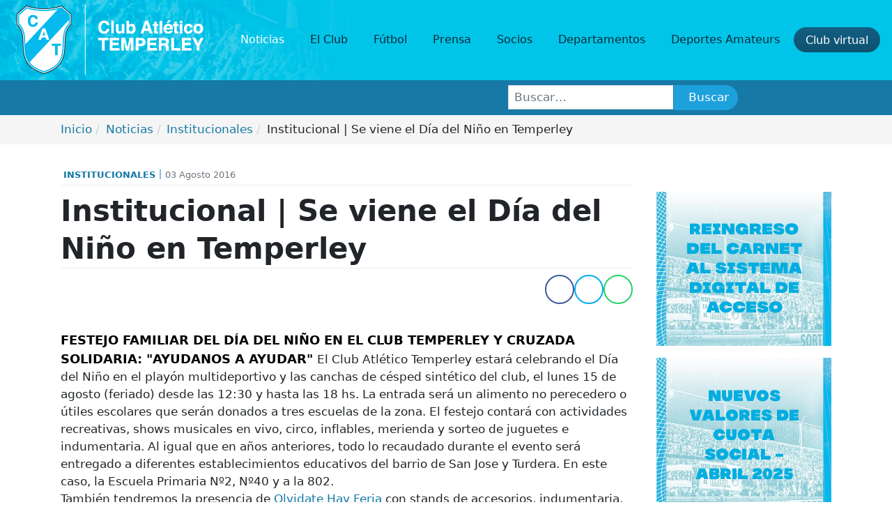

--- FILE ---
content_type: text/html; charset=utf-8
request_url: https://temperley.org.ar/noticias/institucionales/institucional-se-viene-el-dia-del-nino-en-temperley
body_size: 17276
content:

<!DOCTYPE html>
<html xmlns="http://www.w3.org/1999/xhtml" class="j4" xml:lang="es-es" lang="es-es" dir="ltr">


<head>
	<!-- Start TAGZ: -->
	<meta name="twitter:card" content="summary_large_image"/>
	<meta name="twitter:description" content="FESTEJO FAMILIAR DEL DÍA DEL NIÑO EN EL CLUB TEMPERLEY Y CRUZADA SOLIDARIA: &quot;AYUDANOS A AYUDAR&quot;


El Club Atlético Temperley estará celebrando el Día del Niño en el playón multideportivo y las canc"/>
	<meta name="twitter:image" content="https://temperley.org.ar/images/archivo.png"/>
	<meta name="twitter:site" content=""/>
	<meta name="twitter:title" content="Institucional | Se viene el Día del Niño en Temperley"/>
	<meta property="fb:app_id" content=""/>
	<meta property="og:description" content="FESTEJO FAMILIAR DEL DÍA DEL NIÑO EN EL CLUB TEMPERLEY Y CRUZADA SOLIDARIA: &quot;AYUDANOS A AYUDAR&quot;


El Club Atlético Temperley estará celebrando el Día de"/>
	<meta property="og:image" content="https://temperley.org.ar/images/archivo.png"/>
	<meta property="og:image:height" content=""/>
	<meta property="og:image:width" content=""/>
	<meta property="og:site_name" content="Club Atlético Temperley"/>
	<meta property="og:title" content="Institucional | Se viene el Día del Niño en Temperley"/>
	<meta property="og:type" content="website"/>
	<meta property="og:url" content="https://temperley.org.ar/noticias/institucionales/institucional-se-viene-el-dia-del-nino-en-temperley"/>
	<!-- End TAGZ -->
		
  
  <meta charset="utf-8">
	<meta name="description" content="Sitio oficial del Club Atlético Temperley.">
	<meta name="generator" content="Joomla! - Open Source Content Management">
	<title>Institucional | Se viene el Día del Niño en Temperley - Club Atlético Temperley</title>
	<link href="https://temperley.org.ar/buscar?format=opensearch" rel="search" title="OpenSearch Club Atlético Temperley" type="application/opensearchdescription+xml">
	<link href="/templates/t4_bs5_blank/favicon.ico" rel="shortcut icon" type="image/vnd.microsoft.icon">
<link href="/plugins/system/t4/themes/base/vendors/font-awesome5/css/all.min.css?cfe74fe2b496e8ccf0a21fffaabd8bb6" rel="stylesheet" />
	<link href="/templates/t4_bs5_blank/css/fonts.css?cfe74fe2b496e8ccf0a21fffaabd8bb6" rel="stylesheet" />
	<link href="/media/vendor/awesomplete/css/awesomplete.css?1.1.5" rel="stylesheet" />
	<link href="/media/vendor/joomla-custom-elements/css/joomla-alert.min.css?0.2.0" rel="stylesheet" />
	<link href="/media/t4/optimize/css/839c9237bcc94b482314b3998fa8cfda.css" rel="stylesheet" />
<script src="/media/vendor/jquery/js/jquery.min.js?3.6.0"></script>
	<script type="application/json" class="joomla-script-options new">{"bootstrap.tooltip":{".stip":{"animation":true,"container":"body","html":true,"trigger":"hover focus","boundary":"clippingParents","sanitize":true}},"bootstrap.tabs":{"#news-tab":{}},"joomla.jtext":{"MOD_FINDER_SEARCH_VALUE":"Buscar&hellip;","ERROR":"Error","MESSAGE":"Mensaje","NOTICE":"Aviso","WARNING":"Advertencia","JCLOSE":"Cerrar","JOK":"OK","JOPEN":"Abrir"},"finder-search":{"url":"\/component\/finder\/?task=suggestions.suggest&format=json&tmpl=component&Itemid=101"},"system.paths":{"root":"","rootFull":"https:\/\/temperley.org.ar\/","base":"","baseFull":"https:\/\/temperley.org.ar\/"},"csrf.token":"befb915d8f6ddc5f6609b3c7a1f62bba"}</script>
	<script src="/media/system/js/core.min.js?bea7b244e267b04087cedcf531f6fe827a8e101f"></script>
	<script src="/media/com_finder/js/finder-es5.min.js?bad573eb3c559a3e1070529bf0ccb8d8745ba5f3" nomodule defer></script>
	<script src="/media/system/js/messages-es5.min.js?70b6651d6deab46dc8a25f03338f66f540cc62e2" nomodule defer></script>
	<script src="/media/legacy/js/jquery-noconflict.min.js?04499b98c0305b16b373dff09fe79d1290976288"></script>
	<script src="/media/vendor/jquery-migrate/js/jquery-migrate.min.js?3.3.2"></script>
	<script src="/media/vendor/bootstrap/js/bootstrap-es5.min.js?5.1.3" nomodule defer></script>
	<script src="/media/vendor/bootstrap/js/popover.min.js?5.1.3" type="module"></script>
	<script src="/media/mod_menu/js/menu-es5.min.js?cfe74fe2b496e8ccf0a21fffaabd8bb6" nomodule defer></script>
	<script src="/media/vendor/bootstrap/js/tab.min.js?5.1.3" type="module"></script>
	<script src="/media/vendor/awesomplete/js/awesomplete.min.js?1.1.5" defer></script>
	<script src="/media/com_finder/js/finder.min.js?29fe670bb180ec95c613a0e6aa6df738d9de97d4" type="module"></script>
	<script src="/media/system/js/messages.min.js?7425e8d1cb9e4f061d5e30271d6d99b085344117" type="module"></script>
	<script src="/media/vendor/bootstrap/js/dropdown.min.js?5.1.3" type="module"></script>
	<script src="/media/vendor/bootstrap/js/collapse.min.js?5.1.3" type="module"></script>
	<script src="/plugins/system/t4/themes/base/vendors/js-offcanvas/_js/js-offcanvas.pkgd.js"></script>
	<script src="/plugins/system/t4/themes/base/vendors/bodyscrolllock/bodyScrollLock.min.js"></script>
	<script src="/plugins/system/t4/themes/base/js/offcanvas.js"></script>
	<script src="/templates/t4_bs5_blank/js/template.js"></script>
	<script src="/plugins/system/t4/themes/base/js/base.js?cfe74fe2b496e8ccf0a21fffaabd8bb6"></script>
	<script src="/templates/t4_bs5_blank/acm/tabs/js/script.js"></script>
	<script src="/plugins/system/t4/themes/base/js/megamenu.js"></script>


  <!--[if lt IE 9]>
    <script src="/media/jui/js/html5.js"></script>
  <![endif]-->
  <meta name="viewport"  content="width=device-width, initial-scale=1, maximum-scale=1, user-scalable=yes"/>
  <style  type="text/css">
    @-webkit-viewport   { width: device-width; }
    @-moz-viewport      { width: device-width; }
    @-ms-viewport       { width: device-width; }
    @-o-viewport        { width: device-width; }
    @viewport           { width: device-width; }
  </style>
  <meta name="HandheldFriendly" content="true"/>
  <meta name="apple-mobile-web-app-capable" content="YES"/>
  <!-- //META FOR IOS & HANDHELD -->
  <link rel="apple-touch-icon" sizes="180x180" href="/apple-touch-icon.png">
<link rel="icon" type="image/png" sizes="32x32" href="/favicon-32x32.png">
<link rel="icon" type="image/png" sizes="16x16" href="/favicon-16x16.png">
<link rel="manifest" href="/site.webmanifest">
<link rel="mask-icon" href="/safari-pinned-tab.svg" color="#0bbbef">
<meta name="msapplication-TileColor" content="#ffffff">
<meta name="theme-color" content="#1679a6">
</head>

<body class="site-temperley navigation-default theme-default layout-secciones-internas nav-breakpoint-xl navigation-hide com_content view-article item-133 loaded-bs5" data-jver="4">
  
  <div class="t4-offcanvas" data-offcanvas-options='{"modifiers":"left,push"}' id="off-canvas-left-push" role="complementary" style="display:none;">
	<div class="t4-off-canvas-header">
	 		  <a href="https://temperley.org.ar/" title="Club Atlético Temperley">
	  	    	  	
	    	      <img class="logo-img" src="/images/club-atletico-temperley-logotipo-oficial.png" alt="Club Atlético Temperley" />
	    
	  	  </a>
	  		<button type="button" class="close js-offcanvas-close" data-bs-dismiss="modal" aria-hidden="true">×</button>
	</div>

	<div class="t4-off-canvas-body menu-item-drill" data-effect="drill">
		<div class="t4-module module_menu " id="Mod1"><div class="module-inner"><div class="module-ct"><nav class="navbar">
<ul class="nav navbar-nav ">
<li class="nav-item item-131 deeper dropdown parent" data-level=1><a href="/noticias" >Noticias</a><ul class="dropdown-menu" data-bs-popper="static"><li class="nav-item item-132"><a href="/noticias/futbol" >Fútbol</a></li><li class="nav-item item-133 current"><a href="/noticias/institucionales" aria-current="location">Institucionales</a></li><li class="nav-item item-134"><a href="/noticias/comunicados-de-prensa" >Comunicados de prensa</a></li><li class="nav-item item-135"><a href="/noticias/basquet" >Básquet</a></li><li class="nav-item item-136"><a href="/noticias/deportes-amateurs" >Deportes Amateurs</a></li><li class="nav-item item-137"><a href="/noticias/campanas" >Campañas</a></li></ul></li><li class="nav-item item-139 deeper dropdown parent" data-level=1><span class="mod-menu__heading nav-header ">El Club</span>
<ul class="dropdown-menu" data-bs-popper="static"><li class="nav-item item-140"><a href="/el-club/comision-directiva" >Comisión Directiva</a></li><li class="nav-item item-141"><a href="/el-club/historia" >Historia</a></li><li class="nav-item item-142"><a href="/el-club/simbolos-oficiales" >Símbolos Oficiales</a></li><li class="nav-item item-143"><a href="/el-club/protocolo-de-genero" >Protocolo de Género</a></li><li class="nav-item item-144"><a href="/el-club/el-estadio" >El Estadio</a></li><li class="nav-item item-212"><a href="https://www.colegioclubtemperley.com.ar/" target="_blank" rel="noopener noreferrer">Proyecto Educativo</a></li><li class="nav-item item-213"><a href="/el-club/estatuto" >Estatuto</a></li><li class="nav-item item-248"><a href="/el-club/restaurante" >Restaurante</a></li><li class="nav-item item-249"><a href="/el-club/1912-futbol-hockey-padel" >1912 Fútbol-Hockey-Pádel</a></li><li class="nav-item item-250"><a href="/el-club/celemania" >Celemanía</a></li><li class="nav-item item-260"><a href="/el-club/museo-celeste" >Museo Celeste</a></li><li class="nav-item item-264"><a href="/el-club/gimnasio" >Gimnasio</a></li><li class="nav-item item-221"><a href="/el-club/natacion" >Natación</a></li><li class="nav-item item-226"><a href="/el-club/tenis" >Tenis</a></li><li class="nav-item item-265"><a href="/el-club/predio" >Predio</a></li></ul></li><li class="nav-item item-145 deeper dropdown parent" data-level=1><span class="mod-menu__heading nav-header ">Fútbol</span>
<ul class="dropdown-menu" data-bs-popper="static"><li class="nav-item item-147"><a href="/futbol/futbol-amateur" >Fútbol Amateur</a></li><li class="nav-item item-234"><a href="/futbol/futbol-profesional" >Fútbol Profesional</a></li><li class="nav-item item-236"><a href="/futbol/futbol-senior" >Fútbol Senior</a></li></ul></li><li class="nav-item item-149 deeper dropdown parent" data-level=1><span class="mod-menu__heading nav-header " title="Acreditaciones de prensa">Prensa</span>
<ul class="dropdown-menu" data-bs-popper="static"><li class="nav-item item-150"><a href="/prensa/acreditaciones" >Acreditaciones</a></li></ul></li><li class="nav-item item-151 deeper dropdown parent" data-level=1><span class="mod-menu__heading nav-header ">Socios</span>
<ul class="dropdown-menu" data-bs-popper="static"><li class="nav-item item-152"><a href="/socios/programa-de-descuentos" >Valores Cuota Social</a></li><li class="nav-item item-154"><a href="/socios/¿quiénes-somos-2" >Campaña de socios</a></li><li class="nav-item item-153"><a href="/socios/memoria-vigente" > Memorias</a></li></ul></li><li class="nav-item item-202 deeper dropdown parent" data-level=1><span class="mod-menu__heading nav-header ">Departamentos</span>
<ul class="dropdown-menu" data-bs-popper="static"><li class="nav-item item-203"><a href="/departamentos/relaciones-publicas-e-institucionales" >Relaciones Públicas e Institucionales</a></li><li class="nav-item item-204"><a href="/departamentos/genero" >Género</a></li><li class="nav-item item-205"><a href="/departamentos/derechos-humanos" >Derechos Humanos</a></li><li class="nav-item item-206"><a href="/departamentos/historico-y-museo-celeste" >Histórico y Museo Celeste</a></li><li class="nav-item item-207"><a href="/departamentos/cultura" >Cultura</a></li><li class="nav-item item-208"><a href="/departamentos/sub-comision-de-obras" >Sub Comisión de Obras </a></li><li class="nav-item item-209"><a href="/departamentos/marketing" >Marketing</a></li><li class="nav-item item-210"><a href="/departamentos/deportes-amateurs" >Deportes Amateurs</a></li><li class="nav-item item-211"><a href="/departamentos/social-y-solidario" >Social y solidario</a></li><li class="nav-item item-262"><a href="/departamentos/vitalicios" >Vitalicios</a></li><li class="nav-item item-274"><a href="/departamentos/penas-y-filiales" >Peñas y filiales</a></li></ul></li><li class="nav-item item-214 deeper dropdown parent" data-level=1><span class="mod-menu__heading nav-header ">Deportes Amateurs</span>
<ul class="dropdown-menu" data-bs-popper="static"><li class="nav-item item-215"><a href="/deportes-amateurs/voley" >Voley</a></li><li class="nav-item item-216"><a href="/deportes-amateurs/handball" >Handball</a></li><li class="nav-item item-217"><a href="/deportes-amateurs/futsal" >Futsal</a></li><li class="nav-item item-218"><a href="/deportes-amateurs/patin-artistico" >Patín Artístico</a></li><li class="nav-item item-219"><a href="/deportes-amateurs/baby-futbol" >Baby Fútbol</a></li><li class="nav-item item-220"><a href="/deportes-amateurs/atletismo" >Atletismo</a></li><li class="nav-item item-222"><a href="/deportes-amateurs/boxeo" >Boxeo</a></li><li class="nav-item item-223"><a href="/deportes-amateurs/taekwondo" >Taekwondo</a></li><li class="nav-item item-224"><a href="/deportes-amateurs/danzas" >Danzas</a></li><li class="nav-item item-225"><a href="/deportes-amateurs/yoga" >Yoga</a></li><li class="nav-item item-227"><a href="/deportes-amateurs/ajedrez" >Ajedrez</a></li><li class="nav-item item-228"><a href="/deportes-amateurs/gimnasia-artistica" >Gimnasia Artística</a></li><li class="nav-item item-231"><a href="/deportes-amateurs/basquet" >Básquet</a></li><li class="nav-item item-232"><a href="/deportes-amateurs/maxi-basquet" >Maxi básquet</a></li><li class="nav-item item-233"><a href="/deportes-amateurs/hockey" >Hockey</a></li><li class="nav-item item-235"><a href="/deportes-amateurs/futbol-femenino" >Fútbol Femenino</a></li><li class="nav-item item-261"><a href="/deportes-amateurs/karate" >Karate</a></li><li class="nav-item item-247"><a href="/deportes-amateurs/practicas-corporales" >Prácticas Corporales</a></li><li class="nav-item item-263"><a href="/deportes-amateurs/kung-fu-y-tai-chi" >Kung fu y Tai Chi</a></li></ul></li><li class="nav-item item-155"><a href="https://clubtemperley.miclub.info/login.php" class=" btn-dark" target="_blank" rel="noopener noreferrer">Club virtual</a></li></ul></nav></div></div></div><div class="t4-module module " id="Mod120"><div class="module-inner"><div class="module-ct"><ul class="mod-menu mod-list nav off-social">
<li class="nav-item item-197"><a href="https://www.facebook.com/TemperleyOK" title="Seguinos en Facebook" class=" facebook-color" rel="noopener noreferrer nofollow" target="_blank"><span class="p-2 fab fa-facebook-f" aria-hidden="true"></span><span class="visually-hidden">Facebook</span></a></li><li class="nav-item item-198"><a href="https://twitter.com/TemperleyOK" title="Seguinos en Twitter" class=" twitter-color" rel="noopener noreferrer nofollow" target="_blank"><span class="p-2 fab fa-twitter" aria-hidden="true"></span><span class="visually-hidden">Twitter</span></a></li><li class="nav-item item-199"><a href="https://www.youtube.com/c/ClubAtl%C3%A9ticoTemperleyOficial" title="Nuestros videos en Youtube" class=" yt-color" rel="noopener noreferrer nofollow" target="_blank"><span class="p-2 fab fa-youtube" aria-hidden="true"></span><span class="visually-hidden">Youtube</span></a></li><li class="nav-item item-200"><a href="http://instagram.com/temperleyok" title="Seguinos en Instagram" class=" ig-color" rel="nofollow"><span class="p-2 fab fa-instagram" aria-hidden="true"></span><span class="visually-hidden">Instagram</span></a></li></ul>
</div></div></div>
	</div>

	</div>
  <main>
    <div class="t4-wrapper">
      <div class="t4-content">
        <div class="t4-content-inner">
          
<div id="t4-header" class="t4-section  t4-header"><!-- @format -->

<!-- HEADER BLOCK -->
<header class="header-block header-block-2">
  <div class="container-xxl">
    <div class="header-wrap d-flex align-items-center justify-content-between collapse-static">
      <div class="navbar-brand logo-image" id="escudo">
    <a href="https://temperley.org.ar/" title="Club Atlético Temperley">
        	
          <img class="logo-img" width="282" height="106" src="/images/club-atletico-temperley-logotipo-oficial.png" alt="Club Atlético Temperley" />
    
    </a>
  </div>


      <div class="t4-navbar ms-auto collapse-static">
        
<nav class="navbar navbar-expand-xl">
<div id="t4-megamenu-mainmenu" class="t4-megamenu collapse navbar-collapse fading animate" data-duration="400">

<ul class="nav navbar-nav level0"  itemscope="itemscope" itemtype="http://www.schema.org/SiteNavigationElement">
<li class="nav-item active dropdown mega parent" data-id="131" itemprop="name" data-level="1" data-align="left"><a href="/noticias" >Noticias</a>
<div class="dropdown-menu mega-dropdown-menu" style="width: 500px;">
	<div class="mega-dropdown-inner">
	
			<div class="row">
																																	<div class="mega-sub-1 col-12 col-md">
						<div class="mega-col-module">
							<div class="mega-inner">
																<h3 class="mega-col-title"><span>Noticias</span></h3>
																

<div class="custom"  >
	</div>
							</div>
						</div>
					</div>
																	</div>
		
			<div class="row">
																																	<div class="mega-sub-1 col-12 col-md">
						<div class="mega-col-nav">
							<div class="mega-inner">
																
<ul class="mega-nav level11">
<li class="nav-item" data-id="132"><a href="/noticias/futbol" >Fútbol</a></li><li class="nav-item" data-id="135"><a href="/noticias/basquet" >Básquet</a></li><li class="nav-item" data-id="136"><a href="/noticias/deportes-amateurs" >Deportes Amateurs</a></li></ul>
							</div>
						</div>
					</div>
																																							<div class="mega-sub-2 col-12 col-md">
						<div class="mega-col-nav">
							<div class="mega-inner">
																
<ul class="mega-nav level11">
<li class="nav-item active" data-id="133"><a href="/noticias/institucionales" aria-current="location">Institucionales</a></li><li class="nav-item" data-id="134"><a href="/noticias/comunicados-de-prensa" >Comunicados de prensa</a></li><li class="nav-item" data-id="137"><a href="/noticias/campanas" >Campañas</a></li></ul>
							</div>
						</div>
					</div>
																	</div>
		
	</div>
</div>
</li>
<li class="nav-item dropdown parent" data-id="139" itemprop="name" data-level="1"><span class="mod-menu__heading nav-header ">El Club</span>
<div class="dropdown-menu level1" data-bs-popper="static"><div class="dropdown-menu-inner"><ul><li class="nav-item" data-id="140" itemprop="name" data-level="2"><a href="/el-club/comision-directiva" >Comisión Directiva</a></li><li class="nav-item" data-id="141" itemprop="name" data-level="2"><a href="/el-club/historia" >Historia</a></li><li class="nav-item" data-id="142" itemprop="name" data-level="2"><a href="/el-club/simbolos-oficiales" >Símbolos Oficiales</a></li><li class="nav-item" data-id="143" itemprop="name" data-level="2"><a href="/el-club/protocolo-de-genero" >Protocolo de Género</a></li><li class="nav-item" data-id="144" itemprop="name" data-level="2"><a href="/el-club/el-estadio" >El Estadio</a></li><li class="nav-item" data-id="212" itemprop="name" data-level="2"><a href="https://www.colegioclubtemperley.com.ar/" target="_blank" rel="noopener noreferrer">Proyecto Educativo</a></li><li class="nav-item" data-id="213" itemprop="name" data-level="2"><a href="/el-club/estatuto" >Estatuto</a></li><li class="nav-item" data-id="248" itemprop="name" data-level="2"><a href="/el-club/restaurante" >Restaurante</a></li><li class="nav-item" data-id="249" itemprop="name" data-level="2"><a href="/el-club/1912-futbol-hockey-padel" >1912 Fútbol-Hockey-Pádel</a></li><li class="nav-item" data-id="250" itemprop="name" data-level="2"><a href="/el-club/celemania" >Celemanía</a></li><li class="nav-item" data-id="260" itemprop="name" data-level="2"><a href="/el-club/museo-celeste" >Museo Celeste</a></li><li class="nav-item" data-id="264" itemprop="name" data-level="2"><a href="/el-club/gimnasio" >Gimnasio</a></li><li class="nav-item" data-id="221" itemprop="name" data-level="2"><a href="/el-club/natacion" >Natación</a></li><li class="nav-item" data-id="226" itemprop="name" data-level="2"><a href="/el-club/tenis" >Tenis</a></li><li class="nav-item" data-id="265" itemprop="name" data-level="2"><a href="/el-club/predio" >Predio</a></li></ul></div></div></li><li class="nav-item dropdown mega parent" data-id="145" itemprop="name" data-level="1" data-align="left"><span class="mod-menu__heading nav-header ">Fútbol</span>

<div class="dropdown-menu mega-dropdown-menu">
	<div class="mega-dropdown-inner">
	
			<div class="row">
																																	<div class="mega-sub-1 col-12">
						<div class="mega-col-nav">
							<div class="mega-inner">
																
<ul class="mega-nav level11">
<li class="nav-item" data-id="147"><a href="/futbol/futbol-amateur" >Fútbol Amateur</a></li><li class="nav-item" data-id="234"><a href="/futbol/futbol-profesional" >Fútbol Profesional</a></li><li class="nav-item" data-id="236"><a href="/futbol/futbol-senior" >Fútbol Senior</a></li></ul>
							</div>
						</div>
					</div>
																	</div>
		
	</div>
</div>
</li>
<li class="nav-item dropdown parent" data-id="149" itemprop="name" data-level="1"><span class="mod-menu__heading nav-header " title="Acreditaciones de prensa">Prensa</span>
<div class="dropdown-menu level1" data-bs-popper="static"><div class="dropdown-menu-inner"><ul><li class="nav-item" data-id="150" itemprop="name" data-level="2"><a href="/prensa/acreditaciones" >Acreditaciones</a></li></ul></div></div></li><li class="nav-item dropdown parent" data-id="151" itemprop="name" data-level="1"><span class="mod-menu__heading nav-header ">Socios</span>
<div class="dropdown-menu level1" data-bs-popper="static"><div class="dropdown-menu-inner"><ul><li class="nav-item" data-id="152" itemprop="name" data-level="2"><a href="/socios/programa-de-descuentos" >Valores Cuota Social</a></li><li class="nav-item" data-id="154" itemprop="name" data-level="2"><a href="/socios/¿quiénes-somos-2" >Campaña de socios</a></li><li class="nav-item" data-id="153" itemprop="name" data-level="2"><a href="/socios/memoria-vigente" > Memorias</a></li></ul></div></div></li><li class="nav-item dropdown mega parent" data-id="202" itemprop="name" data-level="1" data-align="left"><span class="mod-menu__heading nav-header ">Departamentos</span>

<div class="dropdown-menu mega-dropdown-menu" style="width: 600px;">
	<div class="mega-dropdown-inner">
	
			<div class="row">
																																	<div class="mega-sub-1 col-12 col-md">
						<div class="mega-col-nav">
							<div class="mega-inner">
																
<ul class="mega-nav level11">
<li class="nav-item" data-id="203"><a href="/departamentos/relaciones-publicas-e-institucionales" >Relaciones Públicas e Institucionales</a></li><li class="nav-item" data-id="204"><a href="/departamentos/genero" >Género</a></li><li class="nav-item" data-id="205"><a href="/departamentos/derechos-humanos" >Derechos Humanos</a></li><li class="nav-item" data-id="206"><a href="/departamentos/historico-y-museo-celeste" >Histórico y Museo Celeste</a></li><li class="nav-item" data-id="207"><a href="/departamentos/cultura" >Cultura</a></li></ul>
							</div>
						</div>
					</div>
																																							<div class="mega-sub-2 col-12 col-md">
						<div class="mega-col-nav">
							<div class="mega-inner">
																
<ul class="mega-nav level11">
<li class="nav-item" data-id="208"><a href="/departamentos/sub-comision-de-obras" >Sub Comisión de Obras </a></li><li class="nav-item" data-id="209"><a href="/departamentos/marketing" >Marketing</a></li><li class="nav-item" data-id="210"><a href="/departamentos/deportes-amateurs" >Deportes Amateurs</a></li><li class="nav-item" data-id="211"><a href="/departamentos/social-y-solidario" >Social y solidario</a></li><li class="nav-item" data-id="262"><a href="/departamentos/vitalicios" >Vitalicios</a></li><li class="nav-item" data-id="274"><a href="/departamentos/penas-y-filiales" >Peñas y filiales</a></li></ul>
							</div>
						</div>
					</div>
																	</div>
		
			<div class="row">
																																	<div class="mega-sub-1 col-12 col-md">
						<div class="mega-col-nav">
							<div class="mega-inner">
																
<ul class="mega-nav level11">
</ul>
							</div>
						</div>
					</div>
																	</div>
		
	</div>
</div>
</li>
<li class="nav-item dropdown mega parent" data-id="214" itemprop="name" data-level="1" data-align="left"><span class="mod-menu__heading nav-header ">Deportes Amateurs</span>

<div class="dropdown-menu mega-dropdown-menu" style="width: 600px;">
	<div class="mega-dropdown-inner">
	
			<div class="row">
																																	<div class="mega-sub-1 col-12 col-md">
						<div class="mega-col-nav">
							<div class="mega-inner">
																
<ul class="mega-nav level11">
<li class="nav-item" data-id="215"><a href="/deportes-amateurs/voley" >Voley</a></li><li class="nav-item" data-id="216"><a href="/deportes-amateurs/handball" >Handball</a></li><li class="nav-item" data-id="217"><a href="/deportes-amateurs/futsal" >Futsal</a></li><li class="nav-item" data-id="218"><a href="/deportes-amateurs/patin-artistico" >Patín Artístico</a></li><li class="nav-item" data-id="219"><a href="/deportes-amateurs/baby-futbol" >Baby Fútbol</a></li><li class="nav-item" data-id="220"><a href="/deportes-amateurs/atletismo" >Atletismo</a></li><li class="nav-item" data-id="222"><a href="/deportes-amateurs/boxeo" >Boxeo</a></li><li class="nav-item" data-id="223"><a href="/deportes-amateurs/taekwondo" >Taekwondo</a></li><li class="nav-item" data-id="224"><a href="/deportes-amateurs/danzas" >Danzas</a></li><li class="nav-item" data-id="261"><a href="/deportes-amateurs/karate" >Karate</a></li></ul>
							</div>
						</div>
					</div>
																																							<div class="mega-sub-2 col-12 col-md">
						<div class="mega-col-nav">
							<div class="mega-inner">
																
<ul class="mega-nav level11">
<li class="nav-item" data-id="225"><a href="/deportes-amateurs/yoga" >Yoga</a></li><li class="nav-item" data-id="227"><a href="/deportes-amateurs/ajedrez" >Ajedrez</a></li><li class="nav-item" data-id="228"><a href="/deportes-amateurs/gimnasia-artistica" >Gimnasia Artística</a></li><li class="nav-item" data-id="231"><a href="/deportes-amateurs/basquet" >Básquet</a></li><li class="nav-item" data-id="232"><a href="/deportes-amateurs/maxi-basquet" >Maxi básquet</a></li><li class="nav-item" data-id="233"><a href="/deportes-amateurs/hockey" >Hockey</a></li><li class="nav-item" data-id="235"><a href="/deportes-amateurs/futbol-femenino" >Fútbol Femenino</a></li><li class="nav-item" data-id="261"><a href="/deportes-amateurs/karate" >Karate</a></li><li class="nav-item" data-id="247"><a href="/deportes-amateurs/practicas-corporales" >Prácticas Corporales</a></li><li class="nav-item" data-id="263"><a href="/deportes-amateurs/kung-fu-y-tai-chi" >Kung fu y Tai Chi</a></li></ul>
							</div>
						</div>
					</div>
																	</div>
		
	</div>
</div>
</li>
<li class="nav-item" data-id="155" itemprop="name" data-level="1"><a href="https://clubtemperley.miclub.info/login.php" class=" btn-dark" target="_blank" rel="noopener noreferrer">Club virtual</a></li></ul></div>
</nav>

      </div>

      <div class="t4-header-r d-flex align-items-center">
        
        
        <span id="triggerButton" class="btn js-offcanvas-trigger t4-offcanvas-toggle d-xl-none" data-offcanvas-trigger="off-canvas-left-push"><i class="fa fa-bars toggle-bars"></i></span>
      </div>
    </div>
  </div>

</header>
  <div class="social-nav-top" id="social-nav-top">
    <div class="container-xxl"><div class="grid-flex-top">
      
<form class="mod-finder js-finder-searchform form-search" action="/buscar" method="get" role="search">
	<label for="mod-finder-searchword134" class="visually-hidden finder">Buscar</label><div class="mod-finder__search input-group"><input type="text" name="q" id="mod-finder-searchword134" class="js-finder-search-query form-control" value="" placeholder="Buscar&hellip;"><button class="btn btn-primary" type="submit"><span class="icon-search icon-white" aria-hidden="true"></span> Buscar</button></div>
			</form>

      <ul class="mod-menu mod-list nav top-social">
<li class="nav-item item-197"><a href="https://www.facebook.com/TemperleyOK" title="Seguinos en Facebook" class=" facebook-color" rel="noopener noreferrer nofollow" target="_blank"><span class="p-2 fab fa-facebook-f" aria-hidden="true"></span><span class="visually-hidden">Facebook</span></a></li><li class="nav-item item-198"><a href="https://twitter.com/TemperleyOK" title="Seguinos en Twitter" class=" twitter-color" rel="noopener noreferrer nofollow" target="_blank"><span class="p-2 fab fa-twitter" aria-hidden="true"></span><span class="visually-hidden">Twitter</span></a></li><li class="nav-item item-199"><a href="https://www.youtube.com/c/ClubAtl%C3%A9ticoTemperleyOficial" title="Nuestros videos en Youtube" class=" yt-color" rel="noopener noreferrer nofollow" target="_blank"><span class="p-2 fab fa-youtube" aria-hidden="true"></span><span class="visually-hidden">Youtube</span></a></li><li class="nav-item item-200"><a href="http://instagram.com/temperleyok" title="Seguinos en Instagram" class=" ig-color" rel="nofollow"><span class="p-2 fab fa-instagram" aria-hidden="true"></span><span class="visually-hidden">Instagram</span></a></li></ul>

    </div>
    </div>
  </div></div>



<div id="t4-migas-de-pan" class="t4-section  t4-migas-de-pan">
<div class="t4-section-inner container"><nav role="navigation" aria-label="Migas de pan">
	<ol itemscope itemtype="https://schema.org/BreadcrumbList" class="mod-breadcrumbs breadcrumb">
					<li class="active">
				<span class="icon fa fa-home"></span>
			</li>
		
						<li itemprop="itemListElement" itemscope itemtype="https://schema.org/ListItem" class="mod-breadcrumbs__item breadcrumb-item"><span property="item" typeof="WebPage"><a itemprop="item" href="/" class="pathway"><span itemprop="name">Inicio</span></a></span>
											<span class="divider"></span>
					
					<meta itemprop="position" content="1">
				</li>
							<li itemprop="itemListElement" itemscope itemtype="https://schema.org/ListItem" class="mod-breadcrumbs__item breadcrumb-item"><span property="item" typeof="WebPage"><a itemprop="item" href="/noticias" class="pathway"><span itemprop="name">Noticias</span></a></span>
											<span class="divider"></span>
					
					<meta itemprop="position" content="2">
				</li>
							<li itemprop="itemListElement" itemscope itemtype="https://schema.org/ListItem" class="mod-breadcrumbs__item breadcrumb-item"><span property="item" typeof="WebPage"><a itemprop="item" href="/noticias/institucionales" class="pathway"><span itemprop="name">Institucionales</span></a></span>
											<span class="divider"></span>
					
					<meta itemprop="position" content="3">
				</li>
							<li aria-current="page" itemprop="itemListElement" itemscope itemtype="https://schema.org/ListItem" class="mod-breadcrumbs__item breadcrumb-item active"><span itemprop="name">Institucional | Se viene el Día del Niño en Temperley</span>					<meta itemprop="position" content="4">
				</li>
				</ol>
</nav>
</div>
</div>

<div id="t4-component-inside" class="t4-section  t4-component-inside">
<div class="t4-section-inner container"><div class="t4-row row">
<div class="t4-col component col-md-9">
<div id="system-message-container" aria-live="polite"></div>
<div class="com-content-article item-page" itemscope
    itemtype="https://schema.org/Article">
    <meta itemprop="inLanguage"
        content="es-ES">

    
    
        
        

                    <div class="article-aside">
        <dl class="article-info text-muted">

	
		<dt class="article-info-term">
							Detalles					</dt>

		
		
					<dd class="category-name">
						<a href="/noticias/institucionales" itemprop="genre">INSTITUCIONALES</a>	</dd>		
		
					<dd class="published">
	
	<time datetime="2016-08-03T22:50:24+00:00" itemprop="datePublished">
		03 Agosto 2016	</time>
</dd>
		
	
			
		
			</dl>
        </div>
        
                        
  

        <div class="page-header">
                <h2 itemprop="headline">
            Institucional | Se viene el Día del Niño en Temperley        </h2>
        
                
        
                    </div>
    	
        	<div class="social-share-icon-div d-flex justify-content-end pt-2 pb-1">
		<ul class="social-share-icon">
			<li>
				<a class="facebook btn-facebook stip" onClick="window.open('http://www.facebook.com/sharer.php?u=https://temperley.org.ar/noticias/institucionales/institucional-se-viene-el-dia-del-nino-en-temperley','Facebook','width=600,height=300,left='+(screen.availWidth/2-300)+',top='+(screen.availHeight/2-150)+''); return false;" href="http://www.facebook.com/sharer.php?u=https://temperley.org.ar/noticias/institucionales/institucional-se-viene-el-dia-del-nino-en-temperley" title="Compartir en Facebook" data-bs-toggle="tooltip" data-bs-placement="top">
					<span class="fab fa-facebook-f"></span>
				</a>
			</li>
			<li>
				<a class="twitter btn-twitter stip" title="Compartir en Twitter" onClick="window.open('http://twitter.com/share?url=https://temperley.org.ar/noticias/institucionales/institucional-se-viene-el-dia-del-nino-en-temperley&amp;text=Institucional%20|%20Se%20viene%20el%20Día%20del%20Niño%20en%20Temperley','Twitter share','width=600,height=300,left='+(screen.availWidth/2-300)+',top='+(screen.availHeight/2-150)+''); return false;" href="http://twitter.com/share?url=https://temperley.org.ar/noticias/institucionales/institucional-se-viene-el-dia-del-nino-en-temperley&amp;text=Institucional%20|%20Se%20viene%20el%20Día%20del%20Niño%20en%20Temperley">
					<span class="fab fa-twitter"></span>
				</a>
			</li>
			<li>	<a class="whatsapp stip btn-instagram" title="Enviar por Whatsapp" onclick="window.open('https://api.whatsapp.com/send?text=https://temperley.org.ar/noticias/institucionales/institucional-se-viene-el-dia-del-nino-en-temperley','Whatsapp','width=585,height=666,left='+(screen.availWidth/2-292)+',top='+(screen.availHeight/2-333)+''); return false;" href="https://api.whatsapp.com/send?text=https://temperley.org.ar/noticias/institucionales/institucional-se-viene-el-dia-del-nino-en-temperley">
<span class="fab fa-whatsapp"></span>
</a></li>

			</ul>
		</div>


                        
        


        
    <div itemprop="articleBody" class="article-body">
  
	       <span style="color: #9fc5e8; font-size: large;"><span style="color: #000000;"><b>FESTEJO FAMILIAR DEL DÍA DEL NIÑO EN EL CLUB TEMPERLEY Y CRUZADA SOLIDARIA: "AYUDANOS A AYUDAR"</b></span>
</span>

El Club Atlético Temperley estará celebrando el Día del Niño en el playón multideportivo y las canchas de césped sintético del club, el lunes 15 de agosto (feriado) desde las 12:30 y hasta las 18 hs. La entrada será un alimento no perecedero o útiles escolares que serán donados a tres escuelas de la zona.

El festejo contará con actividades recreativas, shows musicales en vivo, circo, inflables, merienda y sorteo de juguetes e indumentaria.
Al igual que en años anteriores, todo lo recaudado durante el evento será entregado a diferentes establecimientos educativos del barrio de San Jose y Turdera. En este caso, la Escuela Primaria Nº2, Nº40 y a la 802.
<div>

También tendremos la presencia de <a href="https://www.facebook.com/profile.php?id=100008299560323" target="_blank">Olvidate Hay Feria</a> con stands de accesorios, indumentaria, juguetes, cosas dulces y objetos de decoración. Para poner un puesto podes contactarte con la página.

Podes confirmar tu presencia en el evento y compartirlo para invitar a más niños y familias acá: <a href="https://www.facebook.com/events/143279816106428/?ref=3&amp;ref_newsfeed_story_type=regular&amp;action_history=null&amp;source=3&amp;source_newsfeed_story_type=regular" target="_blank">https://www.facebook.com/<wbr />events/143279816106428/</a>
Si tenes algo para aportar/donar/sumar al festejo, no dudes en mandarnos un mensaje privado.

<strong><span style="text-decoration: underline;"><span style="color: #6fa8dc;">¿DE QUÉ SE TRATA "AYUDANOS A AYUDAR"?</span></span></strong>

Desde el Club Atlético Temperley y con la colaboración del Departamento de Cultura, se está organizando una cruzada solidaria que tendrá como eje central el festejo del día del niño en nuestra institución.

</div>
En el festejo gratuito para cientos de niños y niñas del lunes feriado 15 de agosto, se estarán recibiendo útiles escolares, alimentos y juguetes para tres escuelas de la zona que ofrecen una comida diaria para los chicos que menos posibilidades tienen.
<div>

Por eso, durante las próximas dos semanas, estaremos recibiendo las siguientes donaciones:

• Juguetes (cualquier tipo)
• Útiles escolares (carpetas, resmas de hojas, fibras, lápices de colores, plasticolas de colores, cuadernos, cartucheras, gomas, líquid paper, tijeras, mochilas, etc)

Desde el día de la fecha y hasta el 15 de julio a la mañana se estarán recepcionando todos estos elementos en el ingreso de la sede social. Si no podes acercarte durante la semana, te esperamos en el amistoso del sábado a las 10 de la mañana ante Chicago.

Informe: Dana Hernández

Prensa C.A. Temperley

</div>        
    </div>
    
    
<nav class="pagenavigation">
    <span class="pagination ms-0">
                <a class="btn btn-sm btn-secondary" href="/noticias/institucionales/temperleyesfamilia-temperley-realizo-un-desfile-contra-la-violencia-en-la-previa-del-partido-ante-olimpo" rel="prev">
            <span class="visually-hidden">
                Artículo anterior: #TEMPERLEYESFAMILIA: Temperley realizó un desfile contra la violencia en la previa del partido ante Olimpo            </span>
            <span class="icon-chevron-left" aria-hidden="true"></span> <span aria-hidden="true">Anterior</span>            </a>
                    <a class="btn btn-sm btn-secondary" href="/noticias/institucionales/institucional-el-sabado-comienza-la-venta-de-abonos-generales" rel="next">
            <span class="visually-hidden">
                Artículo siguiente: Institucional | El sábado comienza la venta de abonos generales            </span>
            <span aria-hidden="true">Siguiente</span> <span class="icon-chevron-right" aria-hidden="true"></span>            </a>
        </span>
</nav>

    
        
    
        </div><br class="clearfix">
<div class="box-fluid"><h6>Más Notas</h6>
<ul class="mod-articlescategory category-module related-list">
						<li>
        <div class='rel-thumb'><a href=/noticias/institucionales/homenaje-a-las-pioneras-gasoleras-en-el-museo-de-temperley><img src="https://temperley.org.ar//images/thumbnails/mod_articles_category/10091.jpg" width="64" height="64" alt="Homenaje a las Pioneras Gasoleras en el Museo de Temperley" /></a></div><div class="rel-block">
			<h4>						<a href="/noticias/institucionales/homenaje-a-las-pioneras-gasoleras-en-el-museo-de-temperley" class="mod-articles-category-title ">Homenaje a las Pioneras Gasoleras en el Museo de Temperley</a>	</h4>
	


<span class="rel-info">
	
			<span class="mod-articles-category-date">19 Noviembre 2025</span>
	    </span>
    
            
        </div>



</li>
	<li>
        <div class='rel-thumb'><a href=/noticias/institucionales/primer-ano-de-gestion-presidencia-lecchi-diciembre-2025><img src="https://temperley.org.ar//images/thumbnails/mod_articles_category/10098.jpg" width="64" height="64" alt="PRIMER AÑO DE GESTIÓN PRESIDENCIA LECCHI DICIEMBRE 2025" /></a></div><div class="rel-block">
			<h4>						<a href="/noticias/institucionales/primer-ano-de-gestion-presidencia-lecchi-diciembre-2025" class="mod-articles-category-title ">PRIMER AÑO DE GESTIÓN PRESIDENCIA LECCHI DICIEMBRE 2025</a>	</h4>
	


<span class="rel-info">
	
			<span class="mod-articles-category-date">19 Diciembre 2025</span>
	    </span>
    
            
        </div>



</li>
	<li>
        <div class='rel-thumb'><a href=/noticias/institucionales/reunion-abierta-a-un-ano-de-gestion><img src="https://temperley.org.ar//images/thumbnails/mod_articles_category/10095.jpg" width="64" height="64" alt="REUNIÓN ABIERTA A UN AÑO DE GESTIÓN 📢" /></a></div><div class="rel-block">
			<h4>						<a href="/noticias/institucionales/reunion-abierta-a-un-ano-de-gestion" class="mod-articles-category-title ">REUNIÓN ABIERTA A UN AÑO DE GESTIÓN 📢</a>	</h4>
	


<span class="rel-info">
	
			<span class="mod-articles-category-date">10 Diciembre 2025</span>
	    </span>
    
            
        </div>



</li>
	<li>
        <div class='rel-thumb'><a href=/noticias/institucionales/se-abren-las-puertas-del-club-atletico-temperley-para-acompanar-los-primeros-anos-de-infancia><img src="https://temperley.org.ar//images/thumbnails/mod_articles_category/10090.jpg" width="64" height="64" alt="Se abren las puertas del Club Atlético Temperley para acompañar los primeros años de infancia" /></a></div><div class="rel-block">
			<h4>						<a href="/noticias/institucionales/se-abren-las-puertas-del-club-atletico-temperley-para-acompanar-los-primeros-anos-de-infancia" class="mod-articles-category-title ">Se abren las puertas del Club Atlético Temperley para acompañar los primeros años de infancia</a>	</h4>
	


<span class="rel-info">
	
			<span class="mod-articles-category-date">18 Noviembre 2025</span>
	    </span>
    
            
        </div>



</li>
	<li>
        <div class='rel-thumb'><a href=/noticias/institucionales/veni-a-celebrar-los-113-anos-de-temperley><img src="https://temperley.org.ar//images/thumbnails/mod_articles_category/10088.jpg" width="64" height="64" alt="VENI A CELEBRAR LOS 113 AÑOS DE TEMPERLEY" /></a></div><div class="rel-block">
			<h4>						<a href="/noticias/institucionales/veni-a-celebrar-los-113-anos-de-temperley" class="mod-articles-category-title ">VENI A CELEBRAR LOS 113 AÑOS DE TEMPERLEY</a>	</h4>
	


<span class="rel-info">
	
			<span class="mod-articles-category-date">22 Octubre 2025</span>
	    </span>
    
            
        </div>



</li>
	</ul>
</div>
</div>
<div class="t4-col sidecontent col-sm col-md-3">
<div class="side-box   sidebox-150"><div class="module-inner">
	        <div class="box-card card-1" style="background-image: url(/media/Temperley2022_f-1.jpg)">
               
<h3><a href="/noticias/institucionales/reingreso-del-carnet-al-sistema-digital-de-acceso">Reingreso del carnet al sistema digital de acceso</a></h3>
        </diV>
                         <div class="box-card card-1" style="background-image: url(/media/Temperley2022_f-1.jpg)">
               
<h3><a href="/noticias/institucionales/nuevos-valores-de-cuota-social-abril-2025">NUEVOS VALORES DE CUOTA SOCIAL - ABRIL 2025</a></h3>
        </diV>
                         <div class="box-card card-1" style="background-image: url(/media/Temperley2022_f-1.jpg)">
               
<h3><a href="/noticias/institucionales/cambio-de-autoridades-en-la-fundacion-suenos-celestes">Cambio de autoridades en la Fundación Sueños Celestes</a></h3>
        </diV>
                 </div></div><div class="side-box  t4-sede-virtual t4-sede-virtual-box  sidebox-146"><div class="module-inner">

<div class="custom"  >
	<h2>Mi Club <span class="high">virtual</span></h2>
<h3>Tus trámites en un solo lugar.</h3>
<p><a href="https://clubtemperley.miclub.info/login.php" target="_blank" rel="noopener" class="btn btn-rounded btn-dark btn-md btn-rounded">Ingresar</a></p></div>
</div></div>
<ul class="nav nav-tabs" id="news-tab" role="tablist"> 
	
	<li class="nav-item" role="presentation">
    <button class="nav-link active" id="home-tab144" data-bs-toggle="tab" data-bs-target="#home-tab-pane-144" type="button" role="tab" aria-controls="home-tab-pane-144" aria-selected="">Últimas noticias</button>
  </li>
  	
	<li class="nav-item" role="presentation">
    <button class="nav-link " id="home-tab142" data-bs-toggle="tab" data-bs-target="#home-tab-pane-142" type="button" role="tab" aria-controls="home-tab-pane-142" aria-selected="">Más leidas</button>
  </li>
  </ul>

<div class="tab-content" id="myTabContent">

 <div class="tab-pane fade show active" id="home-tab-pane-144" role="tabpanel" aria-labelledby="home-tab-144" tabindex="0">
<ul class="lnpd_item_wrapper">

			<li  class="lnpd_item_with_intro" itemscope itemtype="https://schema.org/Article">
				<div class='lnpd_thumb_before_title'><img src="https://temperley.org.ar//modules/mod_latestnewsplusdate/tmpl/assets/default.png" alt="Peñas y filiales" width="60" height="60" /></div>				<a class="lnpd_item_title" href="/departamentos/penas-y-filiales" itemprop="url">
					Peñas y filiales				</a>
				<span class="lnpd_item_date">
				<span class="lnd_introdate">30 Junio 2025<br/></span>				</span>
										
				<div class="lnpd_item_introtext">
									</div>
							</li>
			
			<li  class="lnpd_item_with_intro" itemscope itemtype="https://schema.org/Article">
				<div class='lnpd_thumb_before_title'><img src="https://temperley.org.ar//images/thumbnails/mod_latestnewsplusdate/10060.jpg" width="60" height="60" alt="TEMPERLEY vs. DEFENSORES UNIDOS, la previa" /></div>				<a class="lnpd_item_title" href="/noticias/futbol/temperley-vs-defensores-unidos-la-previa" itemprop="url">
					TEMPERLEY vs. DEFENSORES UNIDOS, la previa				</a>
				<span class="lnpd_item_date">
				<span class="lnd_introdate">24 Mayo 2025<br/></span>				</span>
										
				<div class="lnpd_item_introtext">
									</div>
							</li>
			
			<li  class="lnpd_item_with_intro" itemscope itemtype="https://schema.org/Article">
				<div class='lnpd_thumb_before_title'><img src="https://temperley.org.ar//images/thumbnails/mod_latestnewsplusdate/10059.jpg" width="60" height="60" alt="CONVOCATORIA A ASAMBLEA ORDINARIA PARA EL 14 DE JUNIO" /></div>				<a class="lnpd_item_title" href="/noticias/institucionales/convocatoria-a-asamblea-ordinaria-para-el-14-de-junio" itemprop="url">
					CONVOCATORIA A ASAMBLEA ORDINARIA PARA EL 14 DE JUNIO				</a>
				<span class="lnpd_item_date">
				<span class="lnd_introdate">14 Mayo 2025<br/></span>				</span>
										
				<div class="lnpd_item_introtext">
									</div>
							</li>
			
			<li  class="lnpd_item_with_intro" itemscope itemtype="https://schema.org/Article">
				<div class='lnpd_thumb_before_title'><img src="https://temperley.org.ar//images/thumbnails/mod_latestnewsplusdate/10055.jpg" width="60" height="60" alt="TEMPERLEY Y TALLERES REPARTIERON PUNTOS EN ESCALADA" /></div>				<a class="lnpd_item_title" href="/noticias/futbol/temperley-y-talleres-repartieron-puntos-en-escalada" itemprop="url">
					TEMPERLEY Y TALLERES REPARTIERON PUNTOS EN ESCALADA				</a>
				<span class="lnpd_item_date">
				<span class="lnd_introdate">05 Mayo 2025<br/></span>				</span>
										
				<div class="lnpd_item_introtext">
									</div>
							</li>
			
			<li  class="lnpd_item_with_intro" itemscope itemtype="https://schema.org/Article">
				<div class='lnpd_thumb_before_title'><img src="https://temperley.org.ar//images/thumbnails/mod_latestnewsplusdate/10056.jpg" width="60" height="60" alt="Quedó constituido el Tribunal de Disciplina" /></div>				<a class="lnpd_item_title" href="/noticias/institucionales/quedo-constituido-el-tribunal-de-disciplina" itemprop="url">
					Quedó constituido el Tribunal de Disciplina				</a>
				<span class="lnpd_item_date">
				<span class="lnd_introdate">02 Mayo 2025<br/></span>				</span>
										
				<div class="lnpd_item_introtext">
									</div>
							</li>
			
			<li  class="lnpd_item_with_intro" itemscope itemtype="https://schema.org/Article">
				<div class='lnpd_thumb_before_title'><img src="https://temperley.org.ar//images/thumbnails/mod_latestnewsplusdate/10048.jpg" width="60" height="60" alt=" JUVENILES AFA - JORNADA ANTE SAN MIGUEL" /></div>				<a class="lnpd_item_title" href="/noticias/futbol/juveniles-afa-jornada-ante-san-miguel" itemprop="url">
					 JUVENILES AFA - JORNADA ANTE SAN MIGUEL				</a>
				<span class="lnpd_item_date">
				<span class="lnd_introdate">18 Abril 2025<br/></span>				</span>
										
				<div class="lnpd_item_introtext">
									</div>
							</li>
			</ul>
</div>
	 <div class="tab-pane fade show " id="home-tab-pane-142" role="tabpanel" aria-labelledby="home-tab-142" tabindex="0">
</div>
	</div>

</div>
</div></div>
</div>


<div id="t4-colores" class="t4-section  t4-colores">
<div class="t4-section-inner container"><div class="color-swatches">
<div class="swatch primary-0"></div>  
<div class="swatch primary-1"></div>   
<div class="swatch primary-2"></div>
<div class="swatch primary-3"></div>   
<div class="swatch primary-4"></div>  
<div class="swatch primary"></div>
   
<div class=" swatch-gradient grad-1"></div>
<div class=" swatch-gradient grad-2"></div>
<div class=" swatch-gradient grad-3"></div>
<div class=" swatch-gradient grad-4"></div>
<div class=" swatch-gradient grad-5"></div>


</div></div>
</div>

<div id="t4-footnav" class="t4-section  t4-footnav  t4-palette-dark">
<div class="t4-section-inner container"><div class="t4-row row">
<div class="t4-col foologo col-sm col-md-4">
 

<div class="footer-logo">
<a href="https://temperley.org.ar/" title=""> <img src="/images/club-atletico-temperley-logotipo-oficial.png" alt="Club Atlético Temperley" class="img-fluid" /></a>
</div>



<ul class="mod-menu nav-social social-bottom">
<li class="nav-item item-197"><a href="https://www.facebook.com/TemperleyOK" title="Seguinos en Facebook" class=" facebook-color" rel="noopener noreferrer nofollow" target="_blank"><span class="p-2 fab fa-facebook-f" aria-hidden="true"></span><span class="visually-hidden">Facebook</span></a></li><li class="nav-item item-198"><a href="https://twitter.com/TemperleyOK" title="Seguinos en Twitter" class=" twitter-color" rel="noopener noreferrer nofollow" target="_blank"><span class="p-2 fab fa-twitter" aria-hidden="true"></span><span class="visually-hidden">Twitter</span></a></li><li class="nav-item item-199"><a href="https://www.youtube.com/c/ClubAtl%C3%A9ticoTemperleyOficial" title="Nuestros videos en Youtube" class=" yt-color" rel="noopener noreferrer nofollow" target="_blank"><span class="p-2 fab fa-youtube" aria-hidden="true"></span><span class="visually-hidden">Youtube</span></a></li><li class="nav-item item-200"><a href="http://instagram.com/temperleyok" title="Seguinos en Instagram" class=" ig-color" rel="nofollow"><span class="p-2 fab fa-instagram" aria-hidden="true"></span><span class="visually-hidden">Instagram</span></a></li></ul>

 
</div>
<div class="t4-col foodata col-sm">

<svg width="0" height="0" class="hidden">
  <symbol xmlns="http://www.w3.org/2000/svg" viewBox="0 0 384 512" id="map-marker-alt-l">
    <path d="M192 96c-52.935 0-96 43.065-96 96s43.065 96 96 96 96-43.065 96-96-43.065-96-96-96zm0 160c-35.29 0-64-28.71-64-64s28.71-64 64-64 64 28.71 64 64-28.71 64-64 64zm0-256C85.961 0 0 85.961 0 192c0 77.413 26.97 99.031 172.268 309.67 9.534 13.772 29.929 13.774 39.465 0C357.03 291.031 384 269.413 384 192 384 85.961 298.039 0 192 0zm0 473.931C52.705 272.488 32 256.494 32 192c0-42.738 16.643-82.917 46.863-113.137S149.262 32 192 32s82.917 16.643 113.137 46.863S352 149.262 352 192c0 64.49-20.692 80.47-160 281.931z"></path>
  </symbol>
  <symbol xmlns="http://www.w3.org/2000/svg" viewBox="0 0 384 512" id="map-marker-alt-r">
    <path d="M192 0C85.903 0 0 86.014 0 192c0 71.117 23.991 93.341 151.271 297.424 18.785 30.119 62.694 30.083 81.457 0C360.075 285.234 384 263.103 384 192 384 85.903 297.986 0 192 0zm0 464C64.576 259.686 48 246.788 48 192c0-79.529 64.471-144 144-144s144 64.471 144 144c0 54.553-15.166 65.425-144 272zm-80-272c0-44.183 35.817-80 80-80s80 35.817 80 80-35.817 80-80 80-80-35.817-80-80z"></path>
  </symbol>
  <symbol xmlns="http://www.w3.org/2000/svg" viewBox="0 0 384 512" id="map-marker-alt-s">
    <path d="M172.268 501.67C26.97 291.031 0 269.413 0 192 0 85.961 85.961 0 192 0s192 85.961 192 192c0 77.413-26.97 99.031-172.268 309.67-9.535 13.774-29.93 13.773-39.464 0zM192 272c44.183 0 80-35.817 80-80s-35.817-80-80-80-80 35.817-80 80 35.817 80 80 80z"></path>
  </symbol>
  <symbol xmlns="http://www.w3.org/2000/svg" viewBox="0 0 320 512" id="mobile-alt-l">
    <path d="M192 416c0 17.7-14.3 32-32 32s-32-14.3-32-32 14.3-32 32-32 32 14.3 32 32zm32-320H96v240h128V96m20-32c6.6 0 12 5.4 12 12v280c0 6.6-5.4 12-12 12H76c-6.6 0-12-5.4-12-12V76c0-6.6 5.4-12 12-12h168zm76-16v416c0 26.5-21.5 48-48 48H48c-26.5 0-48-21.5-48-48V48C0 21.5 21.5 0 48 0h224c26.5 0 48 21.5 48 48zm-32 0c0-8.8-7.2-16-16-16H48c-8.8 0-16 7.2-16 16v416c0 8.8 7.2 16 16 16h224c8.8 0 16-7.2 16-16V48z"></path>
  </symbol>
  <symbol xmlns="http://www.w3.org/2000/svg" viewBox="0 0 320 512" id="mobile-alt-r">
    <path d="M272 0H48C21.5 0 0 21.5 0 48v416c0 26.5 21.5 48 48 48h224c26.5 0 48-21.5 48-48V48c0-26.5-21.5-48-48-48zM160 480c-17.7 0-32-14.3-32-32s14.3-32 32-32 32 14.3 32 32-14.3 32-32 32zm112-108c0 6.6-5.4 12-12 12H60c-6.6 0-12-5.4-12-12V60c0-6.6 5.4-12 12-12h200c6.6 0 12 5.4 12 12v312z"></path>
  </symbol>
  <symbol xmlns="http://www.w3.org/2000/svg" viewBox="0 0 320 512" id="mobile-alt-s">
    <path d="M192 416c0 17.7-14.3 32-32 32s-32-14.3-32-32 14.3-32 32-32 32 14.3 32 32zm48-60V92c0-6.6-5.4-12-12-12H92c-6.6 0-12 5.4-12 12v264c0 6.6 5.4 12 12 12h136c6.6 0 12-5.4 12-12zm80-308v416c0 26.5-21.5 48-48 48H48c-26.5 0-48-21.5-48-48V48C0 21.5 21.5 0 48 0h224c26.5 0 48 21.5 48 48zm-48 410V54c0-3.3-2.7-6-6-6H54c-3.3 0-6 2.7-6 6v404c0 3.3 2.7 6 6 6h212c3.3 0 6-2.7 6-6z"></path>
  </symbol>
  <symbol xmlns="http://www.w3.org/2000/svg" viewBox="0 0 512 512" id="phone-alt-l">
    <path d="M493.09 351.3L384.7 304.8a31.36 31.36 0 00-36.5 8.9l-44.1 53.9A350 350 0 01144.5 208l53.9-44.1a31.35 31.35 0 008.9-36.49l-46.5-108.5A31.33 31.33 0 00125 .81L24.2 24.11A31.05 31.05 0 000 54.51C0 307.8 205.3 512 457.49 512A31.23 31.23 0 00488 487.7L511.19 387a31.21 31.21 0 00-18.1-35.7zM456.89 480C222.4 479.7 32.3 289.7 32.1 55.21l99.6-23 46 107.39-72.8 59.5C153.3 302.3 209.4 358.6 313 407.2l59.5-72.8 107.39 46z"></path>
  </symbol>
  <symbol xmlns="http://www.w3.org/2000/svg" viewBox="0 0 512 512" id="phone-alt-r">
    <path d="M484.25 330l-101.59-43.55a45.86 45.86 0 00-53.39 13.1l-32.7 40a311.08 311.08 0 01-124.19-124.12l40-32.7a45.91 45.91 0 0013.1-53.42L182 27.79a45.63 45.63 0 00-52.31-26.61L35.5 22.89A45.59 45.59 0 000 67.5C0 313.76 199.68 512.1 444.56 512a45.58 45.58 0 0044.59-35.51l21.7-94.22a45.75 45.75 0 00-26.6-52.27zm-41.59 134.09C225.08 463.09 49 287 48 69.3l90.69-20.9 42.09 98.22-68.09 55.71c46.39 99 98.19 150.63 197 197l55.69-68.11 98.19 42.11z"></path>
  </symbol>
  <symbol xmlns="http://www.w3.org/2000/svg" viewBox="0 0 512 512" id="phone-alt-s">
    <path d="M497.39 361.8l-112-48a24 24 0 00-28 6.9l-49.6 60.6A370.66 370.66 0 01130.6 204.11l60.6-49.6a23.94 23.94 0 006.9-28l-48-112A24.16 24.16 0 00122.6.61l-104 24A24 24 0 000 48c0 256.5 207.9 464 464 464a24 24 0 0023.4-18.6l24-104a24.29 24.29 0 00-14.01-27.6z"></path>
  </symbol>
  <symbol xmlns="http://www.w3.org/2000/svg" viewBox="0 0 576 512" id="phone-office-l">
    <path d="M352 320h-32c-17.66 0-32 14.36-32 32v32c0 17.64 14.34 32 32 32h32c17.66 0 32-14.36 32-32v-32c0-17.64-14.34-32-32-32zm0 64h-32v-32h32v32zm0-192h-32c-17.66 0-32 14.36-32 32v32c0 17.64 14.34 32 32 32h32c17.66 0 32-14.36 32-32v-32c0-17.64-14.34-32-32-32zm0 64h-32v-32h32v32zm128 64h-32c-17.66 0-32 14.36-32 32v32c0 17.64 14.34 32 32 32h32c17.66 0 32-14.36 32-32v-32c0-17.64-14.34-32-32-32zm0 64h-32v-32h32v32zm0-192h-32c-17.66 0-32 14.36-32 32v32c0 17.64 14.34 32 32 32h32c17.66 0 32-14.36 32-32v-32c0-17.64-14.34-32-32-32zm0 64h-32v-32h32v32zm32-224H237.06C230.45 13.4 212.87 0 192 0h-64c-20.87 0-38.45 13.4-45.06 32H64C28.65 32 0 60.65 0 96v352c0 35.35 28.65 64 64 64h448c35.35 0 64-28.65 64-64V96c0-35.35-28.65-64-64-64zM320 64h160v64H320V64zM112 48c0-8.82 7.18-16 16-16h64c8.82 0 16 7.18 16 16v336c0 8.82-7.18 16-16 16h-64c-8.82 0-16-7.18-16-16V48zm432 400c0 17.64-14.36 32-32 32H64c-17.64 0-32-14.36-32-32V96c0-17.64 14.36-32 32-32h16v320c0 26.51 21.49 48 48 48h64c26.51 0 48-21.49 48-48V64h48v64c0 17.64 14.34 32 32 32h160c17.66 0 32-14.36 32-32V64c17.64 0 32 14.36 32 32v352z"></path>
  </symbol>
  <symbol xmlns="http://www.w3.org/2000/svg" viewBox="0 0 576 512" id="phone-office-r">
    <path d="M368 336h-32c-8.84 0-16 7.16-16 16v32c0 8.84 7.16 16 16 16h32c8.84 0 16-7.16 16-16v-32c0-8.84-7.16-16-16-16zm-48-80v32c0 8.84 7.16 16 16 16h32c8.84 0 16-7.16 16-16v-32c0-8.84-7.16-16-16-16h-32c-8.84 0-16 7.16-16 16zm112 144h32c8.84 0 16-7.16 16-16v-32c0-8.84-7.16-16-16-16h-32c-8.84 0-16 7.16-16 16v32c0 8.84 7.16 16 16 16zm0-96h32c8.84 0 16-7.16 16-16v-32c0-8.84-7.16-16-16-16h-32c-8.84 0-16 7.16-16 16v32c0 8.84 7.16 16 16 16zm80-272H269.06C262.45 13.4 244.87 0 224 0h-80c-20.87 0-38.45 13.4-45.06 32H64C28.65 32 0 60.65 0 96v352c0 35.35 28.65 64 64 64h448c35.35 0 64-28.65 64-64V96c0-35.35-28.65-64-64-64zM144 48h80v320h-80V48zm384 400c0 8.82-7.18 16-16 16H64c-8.82 0-16-7.18-16-16V96c0-8.82 7.18-16 16-16h32v288c0 26.51 21.49 48 48 48h80c26.51 0 48-21.49 48-48V80h48v72c0 22.06 17.94 40 40 40h168v256zm0-304H368V80h144c8.82 0 16 7.18 16 16v48z"></path>
  </symbol>
  <symbol xmlns="http://www.w3.org/2000/svg" viewBox="0 0 576 512" id="phone-office-s">
    <path d="M128 416h64c17.67 0 32-14.33 32-32V32c0-17.67-14.33-32-32-32h-64c-17.67 0-32 14.33-32 32v352c0 17.67 14.33 32 32 32zM528 32H256v352c0 35.29-28.71 64-64 64h-64c-35.29 0-64-28.71-64-64V32H48C21.49 32 0 53.49 0 80v384c0 26.51 21.49 48 48 48h480c26.51 0 48-21.49 48-48V80c0-26.51-21.49-48-48-48zM384 432c0 8.84-7.16 16-16 16h-32c-8.84 0-16-7.16-16-16v-32c0-8.84 7.16-16 16-16h32c8.84 0 16 7.16 16 16v32zm0-128c0 8.84-7.16 16-16 16h-32c-8.84 0-16-7.16-16-16v-32c0-8.84 7.16-16 16-16h32c8.84 0 16 7.16 16 16v32zm128 128c0 8.84-7.16 16-16 16h-32c-8.84 0-16-7.16-16-16v-32c0-8.84 7.16-16 16-16h32c8.84 0 16 7.16 16 16v32zm0-128c0 8.84-7.16 16-16 16h-32c-8.84 0-16-7.16-16-16v-32c0-8.84 7.16-16 16-16h32c8.84 0 16 7.16 16 16v32zm0-112H320V96h192v96z"></path>
  </symbol>
  <symbol xmlns="http://www.w3.org/2000/svg" viewBox="0 0 512 512" id="phone-rotary">
    <path d="M370.43 192.25A64 64 0 00314.86 160H197.14a64 64 0 00-55.57 32.25L36.22 376.62A32 32 0 0032 392.5V448a32 32 0 0032 32h384a32 32 0 0032-32v-55.5a32 32 0 00-4.22-15.88zM256 384a72 72 0 1172-72 72 72 0 01-72 72zm250.18-261C436.76 65 347.38 32 256 32S75.24 65 5.82 123A16.45 16.45 0 000 135.64V192a16 16 0 0016 16h70.11a16 16 0 0014.31-8.85L128 128c39.9-17.28 83.2-24 128-24 44.77 0 88.07 6.72 128 24l27.58 71.15a16 16 0 0014.31 8.85H496a16 16 0 0016-16v-56.36a16.45 16.45 0 00-5.82-12.64z"></path>
  </symbol>
  <symbol xmlns="http://www.w3.org/2000/svg" viewBox="0 0 512 512" id="phone-rotary-l">
    <path d="M256 240a80 80 0 1080 80 80 80 0 00-80-80zm0 128a48 48 0 1148-48 48.05 48.05 0 01-48 48zm114.43-175.75A64 64 0 00314.86 160H197.14a64 64 0 00-55.57 32.25L36.21 376.62A32 32 0 0032 392.5V448a32 32 0 0032 32h384a32 32 0 0032-32v-55.5a32 32 0 00-4.21-15.88zM448 448H64v-55.5l105.36-184.38A32.07 32.07 0 01197.14 192h117.72a32.07 32.07 0 0127.78 16.12L448 392.5zm52.27-329.8C431.72 63.21 344.81 32 256 32S80.28 63.21 11.73 118.2A32.17 32.17 0 000 143.29V208a16 16 0 0016 16h70.11a16 16 0 0014.31-8.85L128 152c39.9-17.28 83.23-24 128-24 44.77 0 88.08 6.72 128 24l27.58 63.15a16 16 0 0014.31 8.85H496a16 16 0 0016-16v-64.71a32.17 32.17 0 00-11.73-25.09zM480 192h-43.61l-23.07-52.81-5-11.55-11.57-5C355.33 104.71 309.3 96 256 96s-99.32 8.71-140.71 26.63l-11.57 5-5 11.55L75.61 192H31.94l-.18-48.84A359.7 359.7 0 01256 64a357.89 357.89 0 01224 79.29z"></path>
  </symbol>
  <symbol xmlns="http://www.w3.org/2000/svg" viewBox="0 0 512 512" id="phone-rotary-r">
    <path d="M370.43 192.25A64 64 0 00314.86 160H197.14a64 64 0 00-55.57 32.25L36.22 376.62A32 32 0 0032 392.5V448a32 32 0 0032 32h384a32 32 0 0032-32v-55.5a32 32 0 00-4.22-15.88zM432 432H80v-35.25l103.25-180.69a16 16 0 0113.89-8.06h117.72a16 16 0 0113.89 8.06L432 396.75zM256 256a64 64 0 1064 64 64 64 0 00-64-64zm250.18-133C436.76 65 347.38 32 256 32S75.24 65 5.82 123A16.45 16.45 0 000 135.64V192a16 16 0 0016 16h70.11a16 16 0 0014.31-8.85L128 128c39.9-17.28 83.2-24 128-24 44.77 0 88.07 6.72 128 24l27.58 71.15a16 16 0 0014.31 8.85H496a16 16 0 0016-16v-56.36a16.45 16.45 0 00-5.82-12.64z"></path>
  </symbol>
  <symbol xmlns="http://www.w3.org/2000/svg" viewBox="0 0 512 512" id="envelope-l">
    <path d="M464 64H48C21.5 64 0 85.5 0 112v288c0 26.5 21.5 48 48 48h416c26.5 0 48-21.5 48-48V112c0-26.5-21.5-48-48-48zM48 96h416c8.8 0 16 7.2 16 16v41.4c-21.9 18.5-53.2 44-150.6 121.3-16.9 13.4-50.2 45.7-73.4 45.3-23.2.4-56.6-31.9-73.4-45.3C85.2 197.4 53.9 171.9 32 153.4V112c0-8.8 7.2-16 16-16zm416 320H48c-8.8 0-16-7.2-16-16V195c22.8 18.7 58.8 47.6 130.7 104.7 20.5 16.4 56.7 52.5 93.3 52.3 36.4.3 72.3-35.5 93.3-52.3 71.9-57.1 107.9-86 130.7-104.7v205c0 8.8-7.2 16-16 16z"></path>
  </symbol>
  <symbol xmlns="http://www.w3.org/2000/svg" viewBox="0 0 512 512" id="envelope-r">
    <path d="M464 64H48C21.49 64 0 85.49 0 112v288c0 26.51 21.49 48 48 48h416c26.51 0 48-21.49 48-48V112c0-26.51-21.49-48-48-48zm0 48v40.805c-22.422 18.259-58.168 46.651-134.587 106.49-16.841 13.247-50.201 45.072-73.413 44.701-23.208.375-56.579-31.459-73.413-44.701C106.18 199.465 70.425 171.067 48 152.805V112h416zM48 400V214.398c22.914 18.251 55.409 43.862 104.938 82.646 21.857 17.205 60.134 55.186 103.062 54.955 42.717.231 80.509-37.199 103.053-54.947 49.528-38.783 82.032-64.401 104.947-82.653V400H48z"></path>
  </symbol>
  <symbol xmlns="http://www.w3.org/2000/svg" viewBox="0 0 512 512" id="envelope-s">
    <path d="M502.3 190.8c3.9-3.1 9.7-.2 9.7 4.7V400c0 26.5-21.5 48-48 48H48c-26.5 0-48-21.5-48-48V195.6c0-5 5.7-7.8 9.7-4.7 22.4 17.4 52.1 39.5 154.1 113.6 21.1 15.4 56.7 47.8 92.2 47.6 35.7.3 72-32.8 92.3-47.6 102-74.1 131.6-96.3 154-113.7zM256 320c23.2.4 56.6-29.2 73.4-41.4 132.7-96.3 142.8-104.7 173.4-128.7 5.8-4.5 9.2-11.5 9.2-18.9v-19c0-26.5-21.5-48-48-48H48C21.5 64 0 85.5 0 112v19c0 7.4 3.4 14.3 9.2 18.9 30.6 23.9 40.7 32.4 173.4 128.7 16.8 12.2 50.2 41.8 73.4 41.4z"></path>
  </symbol>

  <symbol aria-hidden="true" focusable="false" data-prefix="fab" data-icon="whatsapp" role="img" xmlns="http://www.w3.org/2000/svg" viewBox="0 0 448 512" id="whatsapp">
    <path d="M380.9 97.1C339 55.1 283.2 32 223.9 32c-122.4 0-222 99.6-222 222 0 39.1 10.2 77.3 29.6 111L0 480l117.7-30.9c32.4 17.7 68.9 27 106.1 27h.1c122.3 0 224.1-99.6 224.1-222 0-59.3-25.2-115-67.1-157zm-157 341.6c-33.2 0-65.7-8.9-94-25.7l-6.7-4-69.8 18.3L72 359.2l-4.4-7c-18.5-29.4-28.2-63.3-28.2-98.2 0-101.7 82.8-184.5 184.6-184.5 49.3 0 95.6 19.2 130.4 54.1 34.8 34.9 56.2 81.2 56.1 130.5 0 101.8-84.9 184.6-186.6 184.6zm101.2-138.2c-5.5-2.8-32.8-16.2-37.9-18-5.1-1.9-8.8-2.8-12.5 2.8-3.7 5.6-14.3 18-17.6 21.8-3.2 3.7-6.5 4.2-12 1.4-32.6-16.3-54-29.1-75.5-66-5.7-9.8 5.7-9.1 16.3-30.3 1.8-3.7.9-6.9-.5-9.7-1.4-2.8-12.5-30.1-17.1-41.2-4.5-10.8-9.1-9.3-12.5-9.5-3.2-.2-6.9-.2-10.6-.2-3.7 0-9.7 1.4-14.8 6.9-5.1 5.6-19.4 19-19.4 46.3 0 27.3 19.9 53.7 22.6 57.4 2.8 3.7 39.1 59.7 94.8 83.8 35.2 15.2 49 16.5 66.6 13.9 10.7-1.6 32.8-13.4 37.4-26.4 4.6-13 4.6-24.1 3.2-26.4-1.3-2.5-5-3.9-10.5-6.6z"></path>
  </symbol>

 
</svg>
<!--svg sprites-->


 
<address class="address-block">
<p class="hastitle"><span class="add-title"> <svg class="icon"><use xlink:href="#map-marker-alt-r"></use></svg> Dirección</span>Av. 9 de Julio 360 - Temperley<br>Buenos Aires.</p><p class="hastitle"><span class="add-title"> <svg class="icon"><use xlink:href="#phone-rotary-r"></use></svg> Teléfono</span><a href="tel:1142315076">11-4231-5076</a></p><p class="hastitle"><span class="add-title"> <svg class="icon"><use xlink:href="#whatsapp"></use></svg> Administración</span><a href="https://api.whatsapp.com/send?phone=+5491136087966" target="_blank">11-3608-7966</a></p><span class="add-title"> <svg class="icon"><use xlink:href="#envelope-r"></use></svg> Prensa</span><p class="hastitle"><a href="mailto:prensa@temperley.org.ar">prensa@temperley.org.ar</a></p><span class="add-title"> <svg class="icon"><use xlink:href="#envelope-r"></use></svg> Administración</span><p class="hastitle"><a href="mailto:administracion@temperley.org.ar">administracion@temperley.org.ar</a></p><span class="add-title"> <svg class="icon"><use xlink:href="#envelope-r"></use></svg> Socios</span><p class="hastitle"><a href="mailto:socios@temperley.org.ar">socios@temperley.org.ar</a></p></address>


<!--whatsapp fixed-->
  <a class="wbtn btn-whatsapp wspsize-1" title="Escribinos WhatsApp" target="_blank" href="https://api.whatsapp.com/send?phone=5491136087966" id="wasap">
    <!--ICON -->
<i class="fab fa-whatsapp"></i>

    <!--END ICON-->
  </a>



</div>
<div class="t4-col mapa col-sm">


<div class="custom"  >
	<div class="mapa"><a href="https://www.google.com/maps/place/Club+Atletico+Temperley/@-34.7946755,-58.4427768,14z/data=!4m13!1m7!3m6!1s0x95bcd2e204770acd:0x5c1ad54d40e5c100!2sClub+Atletico+Temperley!8m2!3d-34.7822036!4d-58.4006645!15sChdjbHViIGF0bGV0aWNvIHRlbXBlcmxleVoZIhdjbHViIGF0bGV0aWNvIHRlbXBlcmxleZIBBGNsdWKaASRDaGREU1VoTk1HOW5TMFZKUTBGblNVUXllVTlUTmpCUlJSQULgAQA!3m4!1s0x95bcd2e204770acd:0x5c1ad54d40e5c100!8m2!3d-34.7822036!4d-58.4006645" target="_blank" rel="noopener"><img src="/images/informativo/mapa-google-cat.png" alt="mapa google cat" width="806" height="576" /></a></div></div>

</div>
</div></div>
</div>

<div id="t4-footer-menu" class="t4-section  t4-footer-menu  t4-palette-dark">
<div class="t4-section-inner container"><ul class="mod-menu mod-list nav footer-menu">
<li class="nav-item item-131 active deeper parent"><a href="/noticias" >Noticias</a><ul class="mod-menu__sub list-unstyled small"><li class="nav-item item-132"><a href="/noticias/futbol" >Fútbol</a></li><li class="nav-item item-133 current active"><a href="/noticias/institucionales" aria-current="location">Institucionales</a></li><li class="nav-item item-134"><a href="/noticias/comunicados-de-prensa" >Comunicados de prensa</a></li><li class="nav-item item-135"><a href="/noticias/basquet" >Básquet</a></li><li class="nav-item item-136"><a href="/noticias/deportes-amateurs" >Deportes Amateurs</a></li><li class="nav-item item-137"><a href="/noticias/campanas" >Campañas</a></li></ul></li><li class="nav-item item-139 deeper parent"><span class="mod-menu__heading nav-header ">El Club</span>
<ul class="mod-menu__sub list-unstyled small"><li class="nav-item item-140"><a href="/el-club/comision-directiva" >Comisión Directiva</a></li><li class="nav-item item-141"><a href="/el-club/historia" >Historia</a></li><li class="nav-item item-142"><a href="/el-club/simbolos-oficiales" >Símbolos Oficiales</a></li><li class="nav-item item-143"><a href="/el-club/protocolo-de-genero" >Protocolo de Género</a></li><li class="nav-item item-144"><a href="/el-club/el-estadio" >El Estadio</a></li><li class="nav-item item-212"><a href="https://www.colegioclubtemperley.com.ar/" target="_blank" rel="noopener noreferrer">Proyecto Educativo</a></li><li class="nav-item item-213"><a href="/el-club/estatuto" >Estatuto</a></li><li class="nav-item item-248"><a href="/el-club/restaurante" >Restaurante</a></li><li class="nav-item item-249"><a href="/el-club/1912-futbol-hockey-padel" >1912 Fútbol-Hockey-Pádel</a></li><li class="nav-item item-250"><a href="/el-club/celemania" >Celemanía</a></li><li class="nav-item item-260"><a href="/el-club/museo-celeste" >Museo Celeste</a></li><li class="nav-item item-264"><a href="/el-club/gimnasio" >Gimnasio</a></li><li class="nav-item item-221"><a href="/el-club/natacion" >Natación</a></li><li class="nav-item item-226"><a href="/el-club/tenis" >Tenis</a></li><li class="nav-item item-265"><a href="/el-club/predio" >Predio</a></li></ul></li><li class="nav-item item-145 deeper parent"><span class="mod-menu__heading nav-header ">Fútbol</span>
<ul class="mod-menu__sub list-unstyled small"><li class="nav-item item-147"><a href="/futbol/futbol-amateur" >Fútbol Amateur</a></li><li class="nav-item item-234"><a href="/futbol/futbol-profesional" >Fútbol Profesional</a></li><li class="nav-item item-236"><a href="/futbol/futbol-senior" >Fútbol Senior</a></li></ul></li><li class="nav-item item-149 deeper parent"><span class="mod-menu__heading nav-header " title="Acreditaciones de prensa">Prensa</span>
<ul class="mod-menu__sub list-unstyled small"><li class="nav-item item-150"><a href="/prensa/acreditaciones" >Acreditaciones</a></li></ul></li><li class="nav-item item-151 deeper parent"><span class="mod-menu__heading nav-header ">Socios</span>
<ul class="mod-menu__sub list-unstyled small"><li class="nav-item item-152"><a href="/socios/programa-de-descuentos" >Valores Cuota Social</a></li><li class="nav-item item-154"><a href="/socios/¿quiénes-somos-2" >Campaña de socios</a></li><li class="nav-item item-153"><a href="/socios/memoria-vigente" > Memorias</a></li></ul></li><li class="nav-item item-202 deeper parent"><span class="mod-menu__heading nav-header ">Departamentos</span>
<ul class="mod-menu__sub list-unstyled small"><li class="nav-item item-203"><a href="/departamentos/relaciones-publicas-e-institucionales" >Relaciones Públicas e Institucionales</a></li><li class="nav-item item-204"><a href="/departamentos/genero" >Género</a></li><li class="nav-item item-205"><a href="/departamentos/derechos-humanos" >Derechos Humanos</a></li><li class="nav-item item-206"><a href="/departamentos/historico-y-museo-celeste" >Histórico y Museo Celeste</a></li><li class="nav-item item-207"><a href="/departamentos/cultura" >Cultura</a></li><li class="nav-item item-208"><a href="/departamentos/sub-comision-de-obras" >Sub Comisión de Obras </a></li><li class="nav-item item-209"><a href="/departamentos/marketing" >Marketing</a></li><li class="nav-item item-210"><a href="/departamentos/deportes-amateurs" >Deportes Amateurs</a></li><li class="nav-item item-211"><a href="/departamentos/social-y-solidario" >Social y solidario</a></li><li class="nav-item item-262"><a href="/departamentos/vitalicios" >Vitalicios</a></li><li class="nav-item item-274"><a href="/departamentos/penas-y-filiales" >Peñas y filiales</a></li></ul></li><li class="nav-item item-214 deeper parent"><span class="mod-menu__heading nav-header ">Deportes Amateurs</span>
<ul class="mod-menu__sub list-unstyled small"><li class="nav-item item-215"><a href="/deportes-amateurs/voley" >Voley</a></li><li class="nav-item item-216"><a href="/deportes-amateurs/handball" >Handball</a></li><li class="nav-item item-217"><a href="/deportes-amateurs/futsal" >Futsal</a></li><li class="nav-item item-218"><a href="/deportes-amateurs/patin-artistico" >Patín Artístico</a></li><li class="nav-item item-219"><a href="/deportes-amateurs/baby-futbol" >Baby Fútbol</a></li><li class="nav-item item-220"><a href="/deportes-amateurs/atletismo" >Atletismo</a></li><li class="nav-item item-222"><a href="/deportes-amateurs/boxeo" >Boxeo</a></li><li class="nav-item item-223"><a href="/deportes-amateurs/taekwondo" >Taekwondo</a></li><li class="nav-item item-224"><a href="/deportes-amateurs/danzas" >Danzas</a></li><li class="nav-item item-225"><a href="/deportes-amateurs/yoga" >Yoga</a></li><li class="nav-item item-227"><a href="/deportes-amateurs/ajedrez" >Ajedrez</a></li><li class="nav-item item-228"><a href="/deportes-amateurs/gimnasia-artistica" >Gimnasia Artística</a></li><li class="nav-item item-231"><a href="/deportes-amateurs/basquet" >Básquet</a></li><li class="nav-item item-232"><a href="/deportes-amateurs/maxi-basquet" >Maxi básquet</a></li><li class="nav-item item-233"><a href="/deportes-amateurs/hockey" >Hockey</a></li><li class="nav-item item-235"><a href="/deportes-amateurs/futbol-femenino" >Fútbol Femenino</a></li><li class="nav-item item-261"><a href="/deportes-amateurs/karate" >Karate</a></li><li class="nav-item item-247"><a href="/deportes-amateurs/practicas-corporales" >Prácticas Corporales</a></li><li class="nav-item item-263"><a href="/deportes-amateurs/kung-fu-y-tai-chi" >Kung fu y Tai Chi</a></li></ul></li><li class="nav-item item-155"><a href="https://clubtemperley.miclub.info/login.php" class=" btn-dark" target="_blank" rel="noopener noreferrer">Club virtual</a></li></ul>
</div>
</div>

<div id="t4-footer" class="t4-section  t4-footer  t4-palette-dark">
<div class="t4-section-inner container"><div class="t4-row row">
<div class="t4-col footer col-sm col-md-10">
<div class="mod-footer">
	<div class="footer1">Copyright &#169; 2026 Club Atlético Temperley. Todos los derechos reservados.</div>
	<span class="web-creator">Diseño y Desarrollo: <svg xmlns="http://www.w3.org/2000/svg" viewBox="0 0 33.1 20"><g id="Layer_2" data-name="Layer 2"><g id="Layer_1-2" data-name="Layer 1"><path d="M23.19,0A10,10,0,0,0,13.11,9.74V20H23.52A9.83,9.83,0,0,0,33.1,10,10.11,10.11,0,0,0,23.19,0Z" fill="#00b4d1"></path><path d="M5.85,8a5.91,5.91,0,0,1,5.93,5.76V20H5.67A5.88,5.88,0,0,1,0,14,6,6,0,0,1,5.85,8Z" fill="#c5cd2e"></path><path d="M11.16.35a3.4,3.4,0,0,1,1.7,4.49l-1.4,3.1L8.35,6.54A3.4,3.4,0,0,1,11.16.35Z" fill="#ed1565"></path></g></g></svg><a href="https://intergraphix.com.ar" target="_blank">Intergraphix</a></span>
</div>

</div>
<div class="t4-col footer-logo col-sm col-md-2">
<div class="side-box   sidebox-126"><div class="module-inner">

<div class="custom"  >
	</div>
</div></div>
</div>
</div></div>
</div><a href='javascript:' id='back-to-top'><i class='fa fa-chevron-up'></i></a>
        </div>
      </div>
    </div>
  </main>
  
</body>
</html>


--- FILE ---
content_type: text/css
request_url: https://temperley.org.ar/templates/t4_bs5_blank/css/fonts.css?cfe74fe2b496e8ccf0a21fffaabd8bb6
body_size: 122
content:
@font-face {
    font-family: 'made_soulmazeregular';
    src: url('../fonts/made_soulmaze_personal_use-webfont.eot');
    src: url('../fonts/made_soulmaze_personal_use-webfont.eot?#iefix') format('embedded-opentype'),
         url('../fonts/made_soulmaze_personal_use-webfont.woff2') format('woff2'),
         url('../fonts/made_soulmaze_personal_use-webfont.woff') format('woff'),
         url('../fonts/made_soulmaze_personal_use-webfont.ttf') format('truetype'),
         url('../fonts/made_soulmaze_personal_use-webfont.svg#made_soulmazeregular') format('svg');
    font-weight: normal;
    font-style: normal;
    font-weight: 400;
    font-display: swap;

}